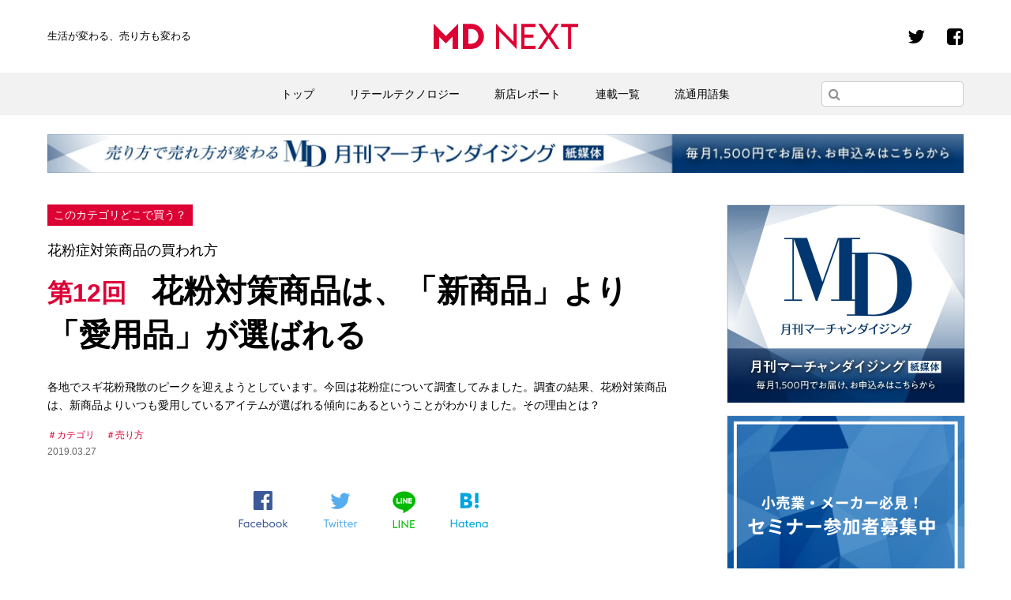

--- FILE ---
content_type: text/html; charset=UTF-8
request_url: https://md-next.jp/10514
body_size: 15406
content:
<html lang="ja">
<head prefix="og: http://ogp.me/ns# fb: http://ogp.me/ns/fb# article: http://ogp.me/ns/article#">
<!-- Google Tag Manager -->
<script>(function(w,d,s,l,i){w[l]=w[l]||[];w[l].push({'gtm.start':
new Date().getTime(),event:'gtm.js'});var f=d.getElementsByTagName(s)[0],
j=d.createElement(s),dl=l!='dataLayer'?'&l='+l:'';j.async=true;j.src=
'https://www.googletagmanager.com/gtm.js?id='+i+dl;f.parentNode.insertBefore(j,f);
})(window,document,'script','dataLayer','GTM-N7X5ZXP');</script>
<!-- End Google Tag Manager -->
<!-- Global site tag (gtag.js) - Google Analytics -->
<script async src="https://www.googletagmanager.com/gtag/js?id=UA-120267065-1"></script>
<script>
  window.dataLayer = window.dataLayer || [];
  function gtag(){dataLayer.push(arguments);}
  gtag('js', new Date());

  gtag('config', 'UA-120267065-1');
</script>
<!-- Google Adsense -->
<script async src="//pagead2.googlesyndication.com/pagead/js/adsbygoogle.js"></script>
<script>
  (adsbygoogle = window.adsbygoogle || []).push({
    google_ad_client: "ca-pub-7130204848223819",
    enable_page_level_ads: true
  });
</script>
  <meta charset="utf-8">
  <meta name="viewport" content="width=device-width, initial-scale=1">
  <meta property='og:locale' content='ja_JP'>
  <meta property='fb:app_id' content='487435791668606'>
  <meta property='og:site_name' content='MD NEXT'>
  <meta property="og:description" content="各地でスギ花粉飛散のピークを迎えようとしています。今回は花粉症について調査してみました。調査の結果、花粉対策商品は、新商品よりいつも愛用しているアイテムが選ばれる傾向にあるということがわかりました。そ">
  <meta property="og:url" content="https://md-next.jp/10514">
  <meta property="og:type" content="article">
  <meta property="article:publisher" content="https://www.facebook.com/mdnext/">
  <meta property="og:title" content="花粉対策商品は、「新商品」より「愛用品」が選ばれる">
<meta property="og:image" content="https://md-next.jp/wp/wp-content/uploads/2019/03/eye.png">
  <meta name="twitter:card" content="summary_large_image">
  <meta name="twitter:site" content="@mdnextjp">
  <meta name="twitter:description" content="各地でスギ花粉飛散のピークを迎えようとしています。今回は花粉症について調査してみました。調査の結果、花粉対策商品は、新商品よりいつも愛用しているアイテムが選ばれる傾向にあるということがわかりました。そ">
<link rel="stylesheet" href="https://md-next.jp/wp/wp-content/themes/md-next/common/css/style.min.css?date=20220309">
<link rel="icon" href="https://md-next.jp/wp/wp-content/themes/md-next/common/images/favicon.ico">
<script src="https://md-next.jp/wp/wp-content/themes/md-next/common/js/jquery.min.js"></script>
<script src="https://md-next.jp/wp/wp-content/themes/md-next/common/js/common.min.js?date=20220309"></script>
<link href="https://vjs.zencdn.net/7.8.2/video-js.css" rel="stylesheet" />
<script src="https://vjs.zencdn.net/ie8/1.1.2/videojs-ie8.min.js"></script>
<script>(function(html){html.className = html.className.replace(/\bno-js\b/,'js')})(document.documentElement);</script>
<title>花粉対策商品は、「新商品」より「愛用品」が選ばれる &#8211; MD NEXT</title>
<meta name='robots' content='max-image-preview:large' />
<link rel='dns-prefetch' href='//stats.wp.com' />
<link rel='dns-prefetch' href='//fonts.googleapis.com' />
<link rel="alternate" type="application/rss+xml" title="MD NEXT &raquo; フィード" href="https://md-next.jp/feed" />
<link rel="alternate" type="application/rss+xml" title="MD NEXT &raquo; コメントフィード" href="https://md-next.jp/comments/feed" />
<script type="text/javascript" id="wpp-js" src="https://md-next.jp/wp/wp-content/plugins/wordpress-popular-posts/assets/js/wpp.min.js?ver=7.3.6" data-sampling="0" data-sampling-rate="100" data-api-url="https://md-next.jp/wp-json/wordpress-popular-posts" data-post-id="10514" data-token="fc1df4c22e" data-lang="0" data-debug="0"></script>
<link rel="alternate" type="application/rss+xml" title="MD NEXT &raquo; 花粉対策商品は、「新商品」より「愛用品」が選ばれる のコメントのフィード" href="https://md-next.jp/10514/feed" />
<link rel="alternate" title="oEmbed (JSON)" type="application/json+oembed" href="https://md-next.jp/wp-json/oembed/1.0/embed?url=https%3A%2F%2Fmd-next.jp%2F10514" />
<link rel="alternate" title="oEmbed (XML)" type="text/xml+oembed" href="https://md-next.jp/wp-json/oembed/1.0/embed?url=https%3A%2F%2Fmd-next.jp%2F10514&#038;format=xml" />
<style id='wp-img-auto-sizes-contain-inline-css' type='text/css'>
img:is([sizes=auto i],[sizes^="auto," i]){contain-intrinsic-size:3000px 1500px}
/*# sourceURL=wp-img-auto-sizes-contain-inline-css */
</style>
<style id='wp-block-library-inline-css' type='text/css'>
:root{--wp-block-synced-color:#7a00df;--wp-block-synced-color--rgb:122,0,223;--wp-bound-block-color:var(--wp-block-synced-color);--wp-editor-canvas-background:#ddd;--wp-admin-theme-color:#007cba;--wp-admin-theme-color--rgb:0,124,186;--wp-admin-theme-color-darker-10:#006ba1;--wp-admin-theme-color-darker-10--rgb:0,107,160.5;--wp-admin-theme-color-darker-20:#005a87;--wp-admin-theme-color-darker-20--rgb:0,90,135;--wp-admin-border-width-focus:2px}@media (min-resolution:192dpi){:root{--wp-admin-border-width-focus:1.5px}}.wp-element-button{cursor:pointer}:root .has-very-light-gray-background-color{background-color:#eee}:root .has-very-dark-gray-background-color{background-color:#313131}:root .has-very-light-gray-color{color:#eee}:root .has-very-dark-gray-color{color:#313131}:root .has-vivid-green-cyan-to-vivid-cyan-blue-gradient-background{background:linear-gradient(135deg,#00d084,#0693e3)}:root .has-purple-crush-gradient-background{background:linear-gradient(135deg,#34e2e4,#4721fb 50%,#ab1dfe)}:root .has-hazy-dawn-gradient-background{background:linear-gradient(135deg,#faaca8,#dad0ec)}:root .has-subdued-olive-gradient-background{background:linear-gradient(135deg,#fafae1,#67a671)}:root .has-atomic-cream-gradient-background{background:linear-gradient(135deg,#fdd79a,#004a59)}:root .has-nightshade-gradient-background{background:linear-gradient(135deg,#330968,#31cdcf)}:root .has-midnight-gradient-background{background:linear-gradient(135deg,#020381,#2874fc)}:root{--wp--preset--font-size--normal:16px;--wp--preset--font-size--huge:42px}.has-regular-font-size{font-size:1em}.has-larger-font-size{font-size:2.625em}.has-normal-font-size{font-size:var(--wp--preset--font-size--normal)}.has-huge-font-size{font-size:var(--wp--preset--font-size--huge)}.has-text-align-center{text-align:center}.has-text-align-left{text-align:left}.has-text-align-right{text-align:right}.has-fit-text{white-space:nowrap!important}#end-resizable-editor-section{display:none}.aligncenter{clear:both}.items-justified-left{justify-content:flex-start}.items-justified-center{justify-content:center}.items-justified-right{justify-content:flex-end}.items-justified-space-between{justify-content:space-between}.screen-reader-text{border:0;clip-path:inset(50%);height:1px;margin:-1px;overflow:hidden;padding:0;position:absolute;width:1px;word-wrap:normal!important}.screen-reader-text:focus{background-color:#ddd;clip-path:none;color:#444;display:block;font-size:1em;height:auto;left:5px;line-height:normal;padding:15px 23px 14px;text-decoration:none;top:5px;width:auto;z-index:100000}html :where(.has-border-color){border-style:solid}html :where([style*=border-top-color]){border-top-style:solid}html :where([style*=border-right-color]){border-right-style:solid}html :where([style*=border-bottom-color]){border-bottom-style:solid}html :where([style*=border-left-color]){border-left-style:solid}html :where([style*=border-width]){border-style:solid}html :where([style*=border-top-width]){border-top-style:solid}html :where([style*=border-right-width]){border-right-style:solid}html :where([style*=border-bottom-width]){border-bottom-style:solid}html :where([style*=border-left-width]){border-left-style:solid}html :where(img[class*=wp-image-]){height:auto;max-width:100%}:where(figure){margin:0 0 1em}html :where(.is-position-sticky){--wp-admin--admin-bar--position-offset:var(--wp-admin--admin-bar--height,0px)}@media screen and (max-width:600px){html :where(.is-position-sticky){--wp-admin--admin-bar--position-offset:0px}}

/*# sourceURL=wp-block-library-inline-css */
</style><style id='global-styles-inline-css' type='text/css'>
:root{--wp--preset--aspect-ratio--square: 1;--wp--preset--aspect-ratio--4-3: 4/3;--wp--preset--aspect-ratio--3-4: 3/4;--wp--preset--aspect-ratio--3-2: 3/2;--wp--preset--aspect-ratio--2-3: 2/3;--wp--preset--aspect-ratio--16-9: 16/9;--wp--preset--aspect-ratio--9-16: 9/16;--wp--preset--color--black: #000000;--wp--preset--color--cyan-bluish-gray: #abb8c3;--wp--preset--color--white: #ffffff;--wp--preset--color--pale-pink: #f78da7;--wp--preset--color--vivid-red: #cf2e2e;--wp--preset--color--luminous-vivid-orange: #ff6900;--wp--preset--color--luminous-vivid-amber: #fcb900;--wp--preset--color--light-green-cyan: #7bdcb5;--wp--preset--color--vivid-green-cyan: #00d084;--wp--preset--color--pale-cyan-blue: #8ed1fc;--wp--preset--color--vivid-cyan-blue: #0693e3;--wp--preset--color--vivid-purple: #9b51e0;--wp--preset--gradient--vivid-cyan-blue-to-vivid-purple: linear-gradient(135deg,rgb(6,147,227) 0%,rgb(155,81,224) 100%);--wp--preset--gradient--light-green-cyan-to-vivid-green-cyan: linear-gradient(135deg,rgb(122,220,180) 0%,rgb(0,208,130) 100%);--wp--preset--gradient--luminous-vivid-amber-to-luminous-vivid-orange: linear-gradient(135deg,rgb(252,185,0) 0%,rgb(255,105,0) 100%);--wp--preset--gradient--luminous-vivid-orange-to-vivid-red: linear-gradient(135deg,rgb(255,105,0) 0%,rgb(207,46,46) 100%);--wp--preset--gradient--very-light-gray-to-cyan-bluish-gray: linear-gradient(135deg,rgb(238,238,238) 0%,rgb(169,184,195) 100%);--wp--preset--gradient--cool-to-warm-spectrum: linear-gradient(135deg,rgb(74,234,220) 0%,rgb(151,120,209) 20%,rgb(207,42,186) 40%,rgb(238,44,130) 60%,rgb(251,105,98) 80%,rgb(254,248,76) 100%);--wp--preset--gradient--blush-light-purple: linear-gradient(135deg,rgb(255,206,236) 0%,rgb(152,150,240) 100%);--wp--preset--gradient--blush-bordeaux: linear-gradient(135deg,rgb(254,205,165) 0%,rgb(254,45,45) 50%,rgb(107,0,62) 100%);--wp--preset--gradient--luminous-dusk: linear-gradient(135deg,rgb(255,203,112) 0%,rgb(199,81,192) 50%,rgb(65,88,208) 100%);--wp--preset--gradient--pale-ocean: linear-gradient(135deg,rgb(255,245,203) 0%,rgb(182,227,212) 50%,rgb(51,167,181) 100%);--wp--preset--gradient--electric-grass: linear-gradient(135deg,rgb(202,248,128) 0%,rgb(113,206,126) 100%);--wp--preset--gradient--midnight: linear-gradient(135deg,rgb(2,3,129) 0%,rgb(40,116,252) 100%);--wp--preset--font-size--small: 13px;--wp--preset--font-size--medium: 20px;--wp--preset--font-size--large: 36px;--wp--preset--font-size--x-large: 42px;--wp--preset--spacing--20: 0.44rem;--wp--preset--spacing--30: 0.67rem;--wp--preset--spacing--40: 1rem;--wp--preset--spacing--50: 1.5rem;--wp--preset--spacing--60: 2.25rem;--wp--preset--spacing--70: 3.38rem;--wp--preset--spacing--80: 5.06rem;--wp--preset--shadow--natural: 6px 6px 9px rgba(0, 0, 0, 0.2);--wp--preset--shadow--deep: 12px 12px 50px rgba(0, 0, 0, 0.4);--wp--preset--shadow--sharp: 6px 6px 0px rgba(0, 0, 0, 0.2);--wp--preset--shadow--outlined: 6px 6px 0px -3px rgb(255, 255, 255), 6px 6px rgb(0, 0, 0);--wp--preset--shadow--crisp: 6px 6px 0px rgb(0, 0, 0);}:where(.is-layout-flex){gap: 0.5em;}:where(.is-layout-grid){gap: 0.5em;}body .is-layout-flex{display: flex;}.is-layout-flex{flex-wrap: wrap;align-items: center;}.is-layout-flex > :is(*, div){margin: 0;}body .is-layout-grid{display: grid;}.is-layout-grid > :is(*, div){margin: 0;}:where(.wp-block-columns.is-layout-flex){gap: 2em;}:where(.wp-block-columns.is-layout-grid){gap: 2em;}:where(.wp-block-post-template.is-layout-flex){gap: 1.25em;}:where(.wp-block-post-template.is-layout-grid){gap: 1.25em;}.has-black-color{color: var(--wp--preset--color--black) !important;}.has-cyan-bluish-gray-color{color: var(--wp--preset--color--cyan-bluish-gray) !important;}.has-white-color{color: var(--wp--preset--color--white) !important;}.has-pale-pink-color{color: var(--wp--preset--color--pale-pink) !important;}.has-vivid-red-color{color: var(--wp--preset--color--vivid-red) !important;}.has-luminous-vivid-orange-color{color: var(--wp--preset--color--luminous-vivid-orange) !important;}.has-luminous-vivid-amber-color{color: var(--wp--preset--color--luminous-vivid-amber) !important;}.has-light-green-cyan-color{color: var(--wp--preset--color--light-green-cyan) !important;}.has-vivid-green-cyan-color{color: var(--wp--preset--color--vivid-green-cyan) !important;}.has-pale-cyan-blue-color{color: var(--wp--preset--color--pale-cyan-blue) !important;}.has-vivid-cyan-blue-color{color: var(--wp--preset--color--vivid-cyan-blue) !important;}.has-vivid-purple-color{color: var(--wp--preset--color--vivid-purple) !important;}.has-black-background-color{background-color: var(--wp--preset--color--black) !important;}.has-cyan-bluish-gray-background-color{background-color: var(--wp--preset--color--cyan-bluish-gray) !important;}.has-white-background-color{background-color: var(--wp--preset--color--white) !important;}.has-pale-pink-background-color{background-color: var(--wp--preset--color--pale-pink) !important;}.has-vivid-red-background-color{background-color: var(--wp--preset--color--vivid-red) !important;}.has-luminous-vivid-orange-background-color{background-color: var(--wp--preset--color--luminous-vivid-orange) !important;}.has-luminous-vivid-amber-background-color{background-color: var(--wp--preset--color--luminous-vivid-amber) !important;}.has-light-green-cyan-background-color{background-color: var(--wp--preset--color--light-green-cyan) !important;}.has-vivid-green-cyan-background-color{background-color: var(--wp--preset--color--vivid-green-cyan) !important;}.has-pale-cyan-blue-background-color{background-color: var(--wp--preset--color--pale-cyan-blue) !important;}.has-vivid-cyan-blue-background-color{background-color: var(--wp--preset--color--vivid-cyan-blue) !important;}.has-vivid-purple-background-color{background-color: var(--wp--preset--color--vivid-purple) !important;}.has-black-border-color{border-color: var(--wp--preset--color--black) !important;}.has-cyan-bluish-gray-border-color{border-color: var(--wp--preset--color--cyan-bluish-gray) !important;}.has-white-border-color{border-color: var(--wp--preset--color--white) !important;}.has-pale-pink-border-color{border-color: var(--wp--preset--color--pale-pink) !important;}.has-vivid-red-border-color{border-color: var(--wp--preset--color--vivid-red) !important;}.has-luminous-vivid-orange-border-color{border-color: var(--wp--preset--color--luminous-vivid-orange) !important;}.has-luminous-vivid-amber-border-color{border-color: var(--wp--preset--color--luminous-vivid-amber) !important;}.has-light-green-cyan-border-color{border-color: var(--wp--preset--color--light-green-cyan) !important;}.has-vivid-green-cyan-border-color{border-color: var(--wp--preset--color--vivid-green-cyan) !important;}.has-pale-cyan-blue-border-color{border-color: var(--wp--preset--color--pale-cyan-blue) !important;}.has-vivid-cyan-blue-border-color{border-color: var(--wp--preset--color--vivid-cyan-blue) !important;}.has-vivid-purple-border-color{border-color: var(--wp--preset--color--vivid-purple) !important;}.has-vivid-cyan-blue-to-vivid-purple-gradient-background{background: var(--wp--preset--gradient--vivid-cyan-blue-to-vivid-purple) !important;}.has-light-green-cyan-to-vivid-green-cyan-gradient-background{background: var(--wp--preset--gradient--light-green-cyan-to-vivid-green-cyan) !important;}.has-luminous-vivid-amber-to-luminous-vivid-orange-gradient-background{background: var(--wp--preset--gradient--luminous-vivid-amber-to-luminous-vivid-orange) !important;}.has-luminous-vivid-orange-to-vivid-red-gradient-background{background: var(--wp--preset--gradient--luminous-vivid-orange-to-vivid-red) !important;}.has-very-light-gray-to-cyan-bluish-gray-gradient-background{background: var(--wp--preset--gradient--very-light-gray-to-cyan-bluish-gray) !important;}.has-cool-to-warm-spectrum-gradient-background{background: var(--wp--preset--gradient--cool-to-warm-spectrum) !important;}.has-blush-light-purple-gradient-background{background: var(--wp--preset--gradient--blush-light-purple) !important;}.has-blush-bordeaux-gradient-background{background: var(--wp--preset--gradient--blush-bordeaux) !important;}.has-luminous-dusk-gradient-background{background: var(--wp--preset--gradient--luminous-dusk) !important;}.has-pale-ocean-gradient-background{background: var(--wp--preset--gradient--pale-ocean) !important;}.has-electric-grass-gradient-background{background: var(--wp--preset--gradient--electric-grass) !important;}.has-midnight-gradient-background{background: var(--wp--preset--gradient--midnight) !important;}.has-small-font-size{font-size: var(--wp--preset--font-size--small) !important;}.has-medium-font-size{font-size: var(--wp--preset--font-size--medium) !important;}.has-large-font-size{font-size: var(--wp--preset--font-size--large) !important;}.has-x-large-font-size{font-size: var(--wp--preset--font-size--x-large) !important;}
/*# sourceURL=global-styles-inline-css */
</style>

<style id='classic-theme-styles-inline-css' type='text/css'>
/*! This file is auto-generated */
.wp-block-button__link{color:#fff;background-color:#32373c;border-radius:9999px;box-shadow:none;text-decoration:none;padding:calc(.667em + 2px) calc(1.333em + 2px);font-size:1.125em}.wp-block-file__button{background:#32373c;color:#fff;text-decoration:none}
/*# sourceURL=/wp-includes/css/classic-themes.min.css */
</style>
<link rel='stylesheet' id='wordpress-popular-posts-css-css' href='https://md-next.jp/wp/wp-content/plugins/wordpress-popular-posts/assets/css/wpp.css?ver=7.3.6' type='text/css' media='all' />
<link rel='stylesheet' id='twentysixteen-fonts-css' href='https://fonts.googleapis.com/css?family=Merriweather%3A400%2C700%2C900%2C400italic%2C700italic%2C900italic%7CMontserrat%3A400%2C700%7CInconsolata%3A400&#038;subset=latin%2Clatin-ext' type='text/css' media='all' />
<link rel='stylesheet' id='genericons-css' href='https://md-next.jp/wp/wp-content/plugins/jetpack/_inc/genericons/genericons/genericons.css?ver=3.1' type='text/css' media='all' />
<link rel='stylesheet' id='twentysixteen-style-css' href='https://md-next.jp/wp/wp-content/themes/md-next/style.css?ver=6.9' type='text/css' media='all' />
<link rel="https://api.w.org/" href="https://md-next.jp/wp-json/" /><link rel="alternate" title="JSON" type="application/json" href="https://md-next.jp/wp-json/wp/v2/posts/10514" /><link rel="canonical" href="https://md-next.jp/10514" />
<link rel='shortlink' href='https://md-next.jp/?p=10514' />
	<style>img#wpstats{display:none}</style>
		            <style id="wpp-loading-animation-styles">@-webkit-keyframes bgslide{from{background-position-x:0}to{background-position-x:-200%}}@keyframes bgslide{from{background-position-x:0}to{background-position-x:-200%}}.wpp-widget-block-placeholder,.wpp-shortcode-placeholder{margin:0 auto;width:60px;height:3px;background:#dd3737;background:linear-gradient(90deg,#dd3737 0%,#571313 10%,#dd3737 100%);background-size:200% auto;border-radius:3px;-webkit-animation:bgslide 1s infinite linear;animation:bgslide 1s infinite linear}</style>
            
<!-- Jetpack Open Graph Tags -->
<meta property="og:type" content="article" />
<meta property="og:title" content="花粉対策商品は、「新商品」より「愛用品」が選ばれる" />
<meta property="og:url" content="https://md-next.jp/10514" />
<meta property="og:description" content="各地でスギ花粉飛散のピークを迎えようとしています。今回は花粉症について調査してみました。調査の結果、花粉対策商&hellip;" />
<meta property="article:published_time" content="2019-03-26T23:00:15+00:00" />
<meta property="article:modified_time" content="2019-03-14T04:19:34+00:00" />
<meta property="og:site_name" content="MD NEXT" />
<meta property="og:image" content="https://md-next.jp/wp/wp-content/uploads/2019/03/eye.png" />
<meta property="og:image:width" content="1024" />
<meta property="og:image:height" content="536" />
<meta property="og:image:alt" content="" />
<meta property="og:locale" content="ja_JP" />
<meta name="twitter:text:title" content="花粉対策商品は、「新商品」より「愛用品」が選ばれる" />
<meta name="twitter:image" content="https://md-next.jp/wp/wp-content/uploads/2019/03/eye.png?w=640" />
<meta name="twitter:card" content="summary_large_image" />

<!-- End Jetpack Open Graph Tags -->
</head>
<body class="wp-singular post-template-default single single-post postid-10514 single-format-standard wp-theme-md-next group-blog no-sidebar">
<!-- Google Tag Manager (noscript) -->
<noscript><iframe src="https://www.googletagmanager.com/ns.html?id=GTM-N7X5ZXP"
height="0" width="0" style="display:none;visibility:hidden"></iframe></noscript>
<!-- End Google Tag Manager (noscript) -->
	<div class="l-wrapper">
		<!-- l-header-->
		<header class="l-header" id="js-header">
			<div class="inner">
				<h1 class="l-header_logo"><a href="https://md-next.jp/"><img class="l-header_logo_image" src="https://md-next.jp/wp/wp-content/themes/md-next		/common/images/logo.svg" alt="MD NEXT"></a></h1>
				<h2 class="l-header_catch">生活が変わる、<br class="u-dn-lg" />売り方も変わる</h2>
				<p class="l-header_menu"><a class="l-header_menuLink js-menu" href="#js-header"><span class="l-header_inner"><span class="l-header_line">─</span><span class="l-header_line">─</span><span class="l-header_line">─</span></span></a></p>
			</div>
			<nav class="l-header_nav">
				<div class="inner"><img class="l-header_nav_img u-dn-lg" src="https://md-next.jp/wp/wp-content/themes/md-next		/common/images/logo.svg" alt="MD NEXT">
          <ul id="menu-nav" class="c-list"><li id="menu-item-3660" class="c-list_item menu-item menu-item-type-custom menu-item-object-custom menu-item-home menu-item-3660"><a href="https://md-next.jp">トップ</a></li>
<li id="menu-item-4785" class="c-list_item menu-item menu-item-type-taxonomy menu-item-object-post_tag menu-item-4785"><a href="https://md-next.jp/tag/retail-technology">リテールテクノロジー</a></li>
<li id="menu-item-3663" class="c-list_item menu-item menu-item-type-custom menu-item-object-custom menu-item-3663"><a href="/new-store">新店レポート</a></li>
<li id="menu-item-3661" class="c-list_item menu-item menu-item-type-custom menu-item-object-custom menu-item-3661"><a href="https://md-next.jp/series">連載一覧</a></li>
<li id="menu-item-3664" class="c-list_item menu-item menu-item-type-custom menu-item-object-custom menu-item-3664"><a href="https://md-next.jp/yougo">流通用語集</a></li>
</ul>					<form class="c-form" method="get" action="/">
<input class="c-form_search" name="s" type="search" placeholder="">
<input type="hidden" name="post_type" value="post">
<button class="c-form_button" type="submit"><i class="fa fa-search" aria-hidden="true"></i></button>
</form>
					<ul class="p-sns">
						<li class="p-sns_item"><a class="p-sns_link" href="https://twitter.com/mdnextjp"><i class="fa fa-twitter"></i></a></li>
						<li class="p-sns_item"><a class="p-sns_link" href="https://www.facebook.com/mdnext/"><i class="fa fa-facebook-square"></i></a></li>
					</ul>
				</div>
        <div class="p-subNav-outer-header">
        <ul id="menu-footer_nav" class="p-subNav"><li id="menu-item-4464" class="menu-item menu-item-type-post_type menu-item-object-page menu-item-4464"><a href="https://md-next.jp/about">MD NEXTについて</a></li>
<li id="menu-item-4793" class="menu-item menu-item-type-custom menu-item-object-custom menu-item-4793"><a href="https://md-next.jp/staff">STAFF</a></li>
<li id="menu-item-4897" class="menu-item menu-item-type-custom menu-item-object-custom menu-item-4897"><a href="http://gekkan-md.com/company/">運営会社</a></li>
<li id="menu-item-4474" class="menu-item menu-item-type-post_type menu-item-object-page menu-item-4474"><a href="https://md-next.jp/privacy">プライバシーポリシー</a></li>
<li id="menu-item-4710" class="menu-item menu-item-type-post_type menu-item-object-page menu-item-4710"><a href="https://md-next.jp/law">特定商取引法に基づく表記</a></li>
<li id="menu-item-4477" class="menu-item menu-item-type-custom menu-item-object-custom menu-item-4477"><a href="https://md-next.jp/info">お知らせ</a></li>
<li id="menu-item-4473" class="menu-item menu-item-type-post_type menu-item-object-page menu-item-4473"><a href="https://md-next.jp/ad">広告掲載</a></li>
<li id="menu-item-4476" class="menu-item menu-item-type-post_type menu-item-object-page menu-item-4476"><a href="https://md-next.jp/contact">お問合わせ</a></li>
</ul>      </div>
			</nav>
			<!-- /l-header-->
		</header>

<!-- l-container-->
<div class="l-container-col_2">

	<div class="top-banner">
		<a href="https://gekkan-md.com/" target="_blank">
			<img class="u-dn-md" src="https://md-next.jp/wp/wp-content/themes/md-next/common/images/banner_top_sp.jpg" alt="月刊マーチャンダイジング">
			<img class="u-db-md" src="https://md-next.jp/wp/wp-content/themes/md-next/common/images/banner_top_pc.jpg" alt="月刊マーチャンダイジング">
		</a>
	</div>

	<!-- l-contents-->
	<div class="l-contents-variable" id="primary">
		<article class="l-contents-section">
			<header class="entry-header"><span><a href="https://md-next.jp/series/pobsbf" rel="category tag">このカテゴリどこで買う？</a></span>
								<p class="c-title-sub">花粉症対策商品の買われ方</p>
							<h1><em>第12回</em>花粉対策商品は、「新商品」より「愛用品」が選ばれる</h1>
								<p><p>各地でスギ花粉飛散のピークを迎えようとしています。今回は花粉症について調査してみました。調査の結果、花粉対策商品は、新商品よりいつも愛用しているアイテムが選ばれる傾向にあるということがわかりました。その理由とは？</p>
</p>
								<div class="meta">
					<ul><li><a href="https://md-next.jp/tag/%e3%82%ab%e3%83%86%e3%82%b4%e3%83%aa" rel="tag">カテゴリ</a></li><li><a href="https://md-next.jp/tag/%e5%a3%b2%e3%82%8a%e6%96%b9" rel="tag">売り方</a></li></ul>					<time date-time="2019.03.27">2019.03.27</time>
									</div>
								      <ul class="p-sns-article">
        <li class="p-sns-article_item"><a class="p-sns-article_link" href="http://www.facebook.com/sharer.php?src=bm&u=https%3A%2F%2Fmd-next.jp%2F10514&t=%E8%8A%B1%E7%B2%89%E5%AF%BE%E7%AD%96%E5%95%86%E5%93%81%E3%81%AF%E3%80%81%E3%80%8C%E6%96%B0%E5%95%86%E5%93%81%E3%80%8D%E3%82%88%E3%82%8A%E3%80%8C%E6%84%9B%E7%94%A8%E5%93%81%E3%80%8D%E3%81%8C%E9%81%B8%E3%81%B0%E3%82%8C%E3%82%8B" title="Facebookでシェア" onclick="javascript:window.open(this.href, '_blank', 'menubar=no,toolbar=no,resizable=yes,scrollbars=yes,height=800,width=600');return false;"><img src="https://md-next.jp/wp/wp-content/themes/md-next/common/images/icon_fb.png" alt="Facebook"></a></li>

        <li class="p-sns-article_item"><a class="p-sns-article_link" href="http://twitter.com/share?text=%E8%8A%B1%E7%B2%89%E5%AF%BE%E7%AD%96%E5%95%86%E5%93%81%E3%81%AF%E3%80%81%E3%80%8C%E6%96%B0%E5%95%86%E5%93%81%E3%80%8D%E3%82%88%E3%82%8A%E3%80%8C%E6%84%9B%E7%94%A8%E5%93%81%E3%80%8D%E3%81%8C%E9%81%B8%E3%81%B0%E3%82%8C%E3%82%8B&url=https%3A%2F%2Fmd-next.jp%2F10514&via=mdnextjp" title="Twitterでシェア" onclick="javascript:window.open(this.href, '_blank', 'menubar=no,toolbar=no,resizable=yes,scrollbars=yes,height=400,width=600');return false;"><img src="https://md-next.jp/wp/wp-content/themes/md-next/common/images/icon_tw.png" alt="Twitter"></a></li>

        <li class="p-sns-article_item"><a class="p-sns-article_link" href="http://line.me/R/msg/text/?%E8%8A%B1%E7%B2%89%E5%AF%BE%E7%AD%96%E5%95%86%E5%93%81%E3%81%AF%E3%80%81%E3%80%8C%E6%96%B0%E5%95%86%E5%93%81%E3%80%8D%E3%82%88%E3%82%8A%E3%80%8C%E6%84%9B%E7%94%A8%E5%93%81%E3%80%8D%E3%81%8C%E9%81%B8%E3%81%B0%E3%82%8C%E3%82%8B%0Ahttps%3A%2F%2Fmd-next.jp%2F10514" target="_blank" title="LINEに送る"><img src="https://md-next.jp/wp/wp-content/themes/md-next/common/images/icon_line.png" alt="Line"></a></li>

        <li class="p-sns-article_item"><a class="p-sns-article_link" href="http://b.hatena.ne.jp/add?mode=confirm&url=https%3A%2F%2Fmd-next.jp%2F10514" onclick="javascript:window.open(this.href, '_blank', 'menubar=no,toolbar=no,resizable=yes,scrollbars=yes,height=400,width=510');return false;" title="はてなブックマークに登録"><img src="https://md-next.jp/wp/wp-content/themes/md-next/common/images/icon_hatena.png" alt="Hatena"></a></li>
      </ul>
				<img width="1024" height="536" src="https://md-next.jp/wp/wp-content/uploads/2019/03/eye.png" class="attachment-main-img size-main-img wp-post-image" alt="" decoding="async" fetchpriority="high" srcset="https://md-next.jp/wp/wp-content/uploads/2019/03/eye.png 1024w, https://md-next.jp/wp/wp-content/uploads/2019/03/eye-660x345.png 660w, https://md-next.jp/wp/wp-content/uploads/2019/03/eye-300x157.png 300w" sizes="(max-width: 709px) 85vw, (max-width: 909px) 67vw, (max-width: 1362px) 62vw, 840px" />			</header>
			<div class="entry-content">
				<h2>半数以上が20代までに発症</h2>
<p>最初に、自社調査で調査対象4,400名（20代～60代男女）に対して、「自身が花粉症であるか」を聞くと、「花粉症である」と回答した方は1,807名でした。（40代～50代が中心：平均年齢49歳）</p>
<p>「花粉症である」と回答した方を対象に、発症年齢や、対策について調査を進めます。</p>
<p><a href="https://md-next.jp/wp/wp-content/uploads/2019/03/01.png"><img decoding="async" class="alignnone size-full wp-image-10525" src="https://md-next.jp/wp/wp-content/uploads/2019/03/01.png" alt="" width="885" height="429" srcset="https://md-next.jp/wp/wp-content/uploads/2019/03/01.png 885w, https://md-next.jp/wp/wp-content/uploads/2019/03/01-660x320.png 660w" sizes="(max-width: 709px) 85vw, (max-width: 909px) 67vw, (max-width: 1362px) 62vw, 840px" /></a></p>
<p>まず、花粉症の発症年齢を聞くと、「20代」が29.9％でもっとも多く、「10代」が22.0％、「30代」が22.2％と続き、半数以上の方が20代までに花粉症を発症していることがわかります。</p>
<h2>対策の中心は「マスク＋他アイテムの併用」</h2>
<p>次に、花粉症対策について調査をします。</p>
<p><a href="https://md-next.jp/wp/wp-content/uploads/2019/03/02.png"><img decoding="async" class="alignnone size-full wp-image-10526" src="https://md-next.jp/wp/wp-content/uploads/2019/03/02.png" alt="" width="885" height="508" srcset="https://md-next.jp/wp/wp-content/uploads/2019/03/02.png 885w, https://md-next.jp/wp/wp-content/uploads/2019/03/02-660x379.png 660w" sizes="(max-width: 709px) 85vw, (max-width: 909px) 67vw, (max-width: 1362px) 62vw, 840px" /></a></p>
<p>花粉症対策については、「マスクをする」が60.5％でもっとも多く、「医者に処方された内服薬を飲む」41.7％、「手洗い・うがいをこまめにする」41.1％よりも大きく上回ります。コメントをみると、「花粉を寄せ付けないスプレーを顔やマスクにたっぷり噴射している」、「隙間の少ない、使い捨てマスクとサングラスを着用している」など、マスクと他のアイテムと併用している方が多いことがわかります。</p>
<p>また、花粉症に効果的な内服薬や外用薬について着目すると、手軽な市販品よりも、医者に処方されたものを利用する方が多いことがわかります。その裏付けとして（図表３）、「花粉症で医療機関を受診したことがある」と回答した方は、７割近くに上ることがわかります。</p>
<p><a href="https://md-next.jp/wp/wp-content/uploads/2019/03/03.png"><img loading="lazy" decoding="async" class="alignnone size-full wp-image-10529" src="https://md-next.jp/wp/wp-content/uploads/2019/03/03.png" alt="" width="720" height="499" srcset="https://md-next.jp/wp/wp-content/uploads/2019/03/03.png 720w, https://md-next.jp/wp/wp-content/uploads/2019/03/03-660x457.png 660w" sizes="auto, (max-width: 709px) 85vw, (max-width: 909px) 67vw, (max-width: 984px) 61vw, (max-width: 1362px) 45vw, 600px" /></a></p>
<h2>マスクの人気ナンバーワンはユニ・チャームの「超快適マスク」</h2>
<p>次に、当社独自に収集するレシートデータから、花粉症の対策関連商品の「使い捨てマスク」と、「鼻炎薬（外用薬含）」に注目して、POB会員のレシートからトレンドを分析します。（調査期間2018年1月～12月）</p>
<p>POB会員の「使い捨てマスク購入レシート（約2,000枚）」による売れ筋は、１位ユニ・チャーム「超快適マスク（14.7％）」、２位玉川商材「フィッティ®シルキータッチモア（4.5％）」、３位奥田薬品「息がしやすいマスク ふつう（4.4％）」となります。</p>
<p><a href="https://md-next.jp/wp/wp-content/uploads/2019/03/04.png"><img loading="lazy" decoding="async" class="alignnone size-full wp-image-10527" src="https://md-next.jp/wp/wp-content/uploads/2019/03/04.png" alt="" width="885" height="595" srcset="https://md-next.jp/wp/wp-content/uploads/2019/03/04.png 885w, https://md-next.jp/wp/wp-content/uploads/2019/03/04-660x444.png 660w" sizes="auto, (max-width: 709px) 85vw, (max-width: 909px) 67vw, (max-width: 1362px) 62vw, 840px" /></a></p>
<p>１位のユニ・チャーム「超快適マスク」をセレクトし、購買理由を分析すると、「長時間使用しても耳が痛くならず、肌触りがよい（40代女性）」や、「プリーツタイプで顔にフィットするのに、息苦しくない（40代男性）」などの、使用感の良さで選ばれています。また、「子ども用に購入。大きさもちょうどよくフィットして使いやすい（50代女性）」など、大人から子どもまで、選べるサイズ展開もポイントとなります。他にも、「小顔に見えるとパッケージに書いてあり、マスクを付けるなら小顔に見えた方が良いから（30代女性）」や、「女性用のピンク色のマスクが目に入ったので購入（40代）」など、ビジュアル面に力を入れた点が評価されており、多様化する女性のニーズを取り込む商品企画は重要視されていると言えます。</p>
<p>また、全体の傾向をみると、PBのように価格重視の商品だけではなく、高付加価値の商品もランクインしていることから、使用感や機能性、目的にあった様々な商品がしのぎを削っていることがわかります。</p>
<h2>鼻炎薬OTCは「アレグラFX」が人気トップ</h2>
<p>次に、「鼻炎薬（外用薬含）」のPOB会員のレシートからトレンドを分析します。<br />
POB会員の「鼻炎薬（約1,100枚））による売れ筋は、１位久光製薬「アレグラFX（14.7％）」、２位佐藤製薬「ナザールスプレー（10.5％）」、３位エスエス製薬「アレジオン20（9.2％）」、４位大正製薬「パブロン鼻炎カプセルSa（8.2％）」、５位佐藤製薬「ストナリニS（8.0％）」となり、１位～５位までの商品で全体の購入レシートシェアの５割を占めています。</p>
<p><a href="https://md-next.jp/wp/wp-content/uploads/2019/03/05.png"><img loading="lazy" decoding="async" class="alignnone size-full wp-image-10528" src="https://md-next.jp/wp/wp-content/uploads/2019/03/05.png" alt="" width="885" height="595" srcset="https://md-next.jp/wp/wp-content/uploads/2019/03/05.png 885w, https://md-next.jp/wp/wp-content/uploads/2019/03/05-660x444.png 660w" sizes="auto, (max-width: 709px) 85vw, (max-width: 909px) 67vw, (max-width: 1362px) 62vw, 840px" /></a></p>
<p>購入者のコメントをみると、「アレグラFX」や「アレジオン20」については、「医療用と同じ成分で飲んですぐ効き目がわかり、もう数年飲み続けている（30代男性）」など、確かな効き目が多くの方の支持を集め、「ストナリニS」については、「つらい花粉症でも実際に１日１回で確実な効き目がある（40代男性）」など、手軽さと持続性で選ばれていました。</p>
<p>花粉症対策の市販薬や、今までの対策にプラスαで簡単に対策できるグッズなど、毎年各社から様々な新商品が発売されていますが、花粉症対策グッズ（医薬品も含む）の新商品の購入経験を調査すると８割近くの方が「購入経験がない」と回答しています。（図表４）</p>
<p><a href="https://md-next.jp/wp/wp-content/uploads/2019/03/06.png"><img loading="lazy" decoding="async" class="alignnone size-full wp-image-10530" src="https://md-next.jp/wp/wp-content/uploads/2019/03/06.png" alt="" width="885" height="583" srcset="https://md-next.jp/wp/wp-content/uploads/2019/03/06.png 885w, https://md-next.jp/wp/wp-content/uploads/2019/03/06-660x435.png 660w" sizes="auto, (max-width: 709px) 85vw, (max-width: 909px) 67vw, (max-width: 1362px) 62vw, 840px" /></a></p>
<p>今回の調査では、新商品よりいつも愛用しているアイテムが選ばれる傾向が高いことがわかります。</p>
<p>今までの調査結果からその理由を分析すると、ここ数年で「使い捨てマスク（参考①図）」は、様々な高付加価値の商品や、また「鼻炎薬（参考②図）」では、ここ数年で高品質（医療用と同じ成分・１日１回の持続性）の商品が増え、自分の症状や体質にあうアイテムや薬が増えていることが理由として考えられるのではないでしょうか。</p>
<div style="border: 1px solid #000; padding: 10px;">※図表１～4：ソフトブレーン・フィールド株式会社「マルチプルID-POS購買理由データPoint of BuyⓇ」20代～60代のアンケートモニター4,400名を対象にした、花粉症に関するアンケート結果より。（WEB調査、調査期間：2019年2月1日～2月4日）</div>
			</div>
						<div class="p-profile">
				<p class="p-profile_title">著者プロフィール</p>
				<div class="p-profile_box">
										<div class="p-profile_thumb"><img src="https://md-next.jp/wp/wp-content/uploads/2018/05/s512_f_object_116_0bg.jpg" alt="石井麻美" /></div>
										<div class="p-profile_text"><strong>石井麻美<em></em></strong>
						<p>mitoriz（旧ソフトブレーン・フィールド）所属。広告代理店の企画営業や、制作会社でのメディアプロデューサーなど10年以上インターネットメディアに関する職に従事。2017年にソフトブレーン・フィールド株式会社に入社。入社後は経営企画部に所属し、POB会員メディアの企画運営および、POBデータを利用した調査リリース、および業界紙への記事執筆を行う。</p>
					</div>
				</div>
			</div>
						<aside class="p-sns-article-bottom">
	<h1 class="c-title-sub">最新情報を配信中！</h1>
	<ul>
		<li class="p-sns-article-bottom_item"><a class="p-sns-article-bottom_link" href="https://line.me/R/ti/p/@gpy5205d" target="_blank"><img src="https://md-next.jp/wp/wp-content/themes/md-next/common/images/icon_line_02.png" alt="Line">
				<p>Follow us on</p><strong>LINE@</strong></a></li>
		<li class="p-sns-article-bottom_item"><a class="p-sns-article-bottom_link" href="https://twitter.com/mdnextjp" target="_blank"><img src="https://md-next.jp/wp/wp-content/themes/md-next/common/images/icon_tw_02.png" alt="Twitter">
				<p>Follow us on</p><strong>Twitter</strong></a></li>
		<li class="p-sns-article-bottom_item"><a class="p-sns-article-bottom_link" href="https://www.facebook.com/mdnext/" target="_blank"><img src="https://md-next.jp/wp/wp-content/themes/md-next/common/images/icon_fb_02.png" alt="Facebook" >
				<p>Follow us on</p><strong>Facebook</strong></a></li>
		<li class="p-sns-article-bottom_item"><a class="p-sns-article-bottom_link" href="https://md-next.jp/mailmag"><img src="https://md-next.jp/wp/wp-content/themes/md-next/common/images/icon_mail.png" alt="mail magazine">
				<p>Registration</p><strong>Mail Magazine</strong></a></li>
	</ul>
</aside>
<nav class="navigation post-navigation" role="navigation">
<h2 class="screen-reader-text">投稿ナビゲーション</h2>
<div class="nav-links">
	<div class="nav-previous">
			<a href="https://md-next.jp/10316">
		<span class="meta-nav" aria-hidden="true">前の記事</span>
		<div class="box"><img width="300" height="157" src="https://md-next.jp/wp/wp-content/uploads/2019/02/01-1-300x157.png" class="attachment-main-img-mid size-main-img-mid wp-post-image" alt="" decoding="async" loading="lazy" /><span class="post-title"><em>第11回</em>非常用品のみならず、普段使いのグッズ・食品も備蓄される傾向に</span>
		</div>
		</a>
		</div>
	<div class="nav-next">
			<a href="https://md-next.jp/10727" rel="next">
		<span class="meta-nav" aria-hidden="true">次の記事</span>
		<div class="box"><img width="300" height="157" src="https://md-next.jp/wp/wp-content/uploads/2019/03/sun-300x157.png" class="attachment-main-img-mid size-main-img-mid wp-post-image" alt="" decoding="async" loading="lazy" srcset="https://md-next.jp/wp/wp-content/uploads/2019/03/sun-300x157.png 300w, https://md-next.jp/wp/wp-content/uploads/2019/03/sun-1024x536.png 1024w" sizes="auto, (max-width: 300px) 85vw, 300px" /><span class="post-title"><em>第13回</em>男性も3割近くが気にしている紫外線対策、購入の決め手は？</span>
		</div>
		</a>
		</div>
</div>
</nav>


					<aside class="l-contents-sub">
	<h1 class="c-title-sub">この連載の記事一覧</h1>
	<div class="p-articleListSub l-grid-smGutter-xs2-md3">
 					<article class="p-articleListSub_item l-column">
												<a href="https://md-next.jp/20461"><img width="300" height="157" src="https://md-next.jp/wp/wp-content/uploads/2022/05/MD-NEXTアイキャッチ-32-300x157.png" class="attachment-main-img-mid size-main-img-mid wp-post-image" alt="" decoding="async" loading="lazy" srcset="https://md-next.jp/wp/wp-content/uploads/2022/05/MD-NEXTアイキャッチ-32-300x157.png 300w, https://md-next.jp/wp/wp-content/uploads/2022/05/MD-NEXTアイキャッチ-32-660x345.png 660w, https://md-next.jp/wp/wp-content/uploads/2022/05/MD-NEXTアイキャッチ-32.png 1024w" sizes="auto, (max-width: 300px) 85vw, 300px" /><h2><em>第38回</em>SDGsブランディングでヒット！？脱プラ「キットカット」をレシートから分析</h2></a></article>
					<article class="p-articleListSub_item l-column">
												<a href="https://md-next.jp/20448"><img width="300" height="157" src="https://md-next.jp/wp/wp-content/uploads/2022/06/MD-NEXTアイキャッチ-25-300x157.jpg" class="attachment-main-img-mid size-main-img-mid wp-post-image" alt="" decoding="async" loading="lazy" srcset="https://md-next.jp/wp/wp-content/uploads/2022/06/MD-NEXTアイキャッチ-25-300x157.jpg 300w, https://md-next.jp/wp/wp-content/uploads/2022/06/MD-NEXTアイキャッチ-25-660x345.jpg 660w, https://md-next.jp/wp/wp-content/uploads/2022/06/MD-NEXTアイキャッチ-25.jpg 1024w" sizes="auto, (max-width: 300px) 85vw, 300px" /><h2><em>第36回</em>カルディ、評価されているポイントは「独自性」「楽しさ」</h2></a></article>
					<article class="p-articleListSub_item l-column">
												<a href="https://md-next.jp/20441"><img width="300" height="157" src="https://md-next.jp/wp/wp-content/uploads/2022/06/AdobeStock_137535671-300x157.jpg" class="attachment-main-img-mid size-main-img-mid wp-post-image" alt="" decoding="async" loading="lazy" /><h2><em>第37回</em>[コロナ禍の買物時間] スーパー・ドラッグストアは昼間、コンビニは夕方の買い物が増えた理由</h2></a></article>
					<article class="p-articleListSub_item l-column">
												<a href="https://md-next.jp/20060"><img width="300" height="157" src="https://md-next.jp/wp/wp-content/uploads/2022/03/2022-03-23_14h08_12-300x157.png" class="attachment-main-img-mid size-main-img-mid wp-post-image" alt="" decoding="async" loading="lazy" /><h2><em>第35回</em>【女性2,631人調査】フェムテック・フェムケアに43.7％が関心あり！</h2></a></article>
					<article class="p-articleListSub_item l-column">
												<a href="https://md-next.jp/19890"><img width="300" height="157" src="https://md-next.jp/wp/wp-content/uploads/2022/02/MD-NEXTアイキャッチ-13-300x157.png" class="attachment-main-img-mid size-main-img-mid wp-post-image" alt="" decoding="async" loading="lazy" srcset="https://md-next.jp/wp/wp-content/uploads/2022/02/MD-NEXTアイキャッチ-13-300x157.png 300w, https://md-next.jp/wp/wp-content/uploads/2022/02/MD-NEXTアイキャッチ-13-660x345.png 660w, https://md-next.jp/wp/wp-content/uploads/2022/02/MD-NEXTアイキャッチ-13.png 1024w" sizes="auto, (max-width: 300px) 85vw, 300px" /><h2><em>第34回</em>第6波に備えて買ったのは「インスタント食品と冷食」</h2></a></article>
					<article class="p-articleListSub_item l-column">
												<a href="https://md-next.jp/19532"><img width="300" height="157" src="https://md-next.jp/wp/wp-content/uploads/2022/01/MD-NEXTアイキャッチ-11-300x157.jpg" class="attachment-main-img-mid size-main-img-mid wp-post-image" alt="" decoding="async" loading="lazy" srcset="https://md-next.jp/wp/wp-content/uploads/2022/01/MD-NEXTアイキャッチ-11-300x157.jpg 300w, https://md-next.jp/wp/wp-content/uploads/2022/01/MD-NEXTアイキャッチ-11-660x345.jpg 660w, https://md-next.jp/wp/wp-content/uploads/2022/01/MD-NEXTアイキャッチ-11.jpg 1024w" sizes="auto, (max-width: 300px) 85vw, 300px" /><h2><em>第33回</em>乳酸菌飲料で免疫力強化はトレンド化、ウィズコロナの消費者ニーズ</h2></a></article>
</div>
</aside>


<!-- 関連記事を表示 -->
</article>
</div>
<!-- l-contents-->
<div class="l-contents-fixed" id="secondary">
	<div class="l-sidebar">
		<div class="sidebar_top_ad">
		<div class="widget_text c-banner"><div class="textwidget custom-html-widget"><a class="c-banner_link" href="https://gekkan-md.com/"><img class="c-banner_image" src="https://md-next.jp/wp/wp-content/uploads/2023/03/teiki_300_250x2.jpg" alt=""></a></div></div><div class="widget_text c-banner"><div class="textwidget custom-html-widget"><a class="c-banner_link" href="https://md-next.jp/tag/%e3%82%bb%e3%83%9f%e3%83%8a%e3%83%bc"><img class="c-banner_image" src="https://md-next.jp/wp/wp-content/uploads/2022/07/seminar_300x250_220727.png" alt=""></a></div></div>		</div>
		<div class="c-banner"><a href="https://gekkan-md.com/" target="_blank"><img width="600" height="200" src="https://md-next.jp/wp/wp-content/uploads/2023/03/banner_01-300_100x2.jpg" class="image wp-image-21672  attachment-full size-full" alt="" style="max-width: 100%; height: auto;" decoding="async" loading="lazy" /></a></div><div class="c-banner"><a href="https://line.me/R/ti/p/@gpy5205d" target="_blank"><img width="300" height="100" src="https://md-next.jp/wp/wp-content/uploads/2018/05/banner_line.jpg" class="image wp-image-4906  attachment-full size-full" alt="" style="max-width: 100%; height: auto;" decoding="async" loading="lazy" /></a></div><div class="c-banner"><a href="https://md-next.jp/mailmag"><img width="300" height="100" src="https://md-next.jp/wp/wp-content/uploads/2018/06/bn_mailmag.jpg" class="image wp-image-6031  attachment-full size-full" alt="" style="max-width: 100%; height: auto;" decoding="async" loading="lazy" /></a></div><div class="c-banner"><a href="http://shop.gekkan-md.com/shopdetail/000000000038/" target="_blank"><img width="301" height="100" src="https://md-next.jp/wp/wp-content/uploads/2018/05/banner_yougoshu.jpg" class="image wp-image-4905  attachment-full size-full" alt="" style="max-width: 100%; height: auto;" decoding="async" loading="lazy" srcset="https://md-next.jp/wp/wp-content/uploads/2018/05/banner_yougoshu.jpg 301w, https://md-next.jp/wp/wp-content/uploads/2018/05/banner_yougoshu-300x100.jpg 300w" sizes="auto, (max-width: 301px) 85vw, 301px" /></a></div>		<ul class="p-sns u-dn-md">
			<li class="p-sns_item"><a class="p-sns_link" href="https://twitter.com/mdnextjp"><i class="fa fa-twitter"></i></a></li>
			<li class="p-sns_item"><a class="p-sns_link" href="https://www.facebook.com/mdnext/"><i class="fa fa-facebook-square"></i></a></li>
		</ul>
		<aside class="tag">
		<h1><img src="https://md-next.jp/wp/wp-content/themes/md-next/common/images/title_keywords.svg" alt="KEYWORDS"></h1>
			<ul class="p-tag-sidebar">
							<li class="p-tag-sidebar_item"><a class="p-tag-sidebar_link" href="https://md-next.jp/tag/%e4%bb%8a%e9%80%b1%e3%81%ae%e8%a6%96%e7%82%b9">今週の視点</a></li>
						<li class="p-tag-sidebar_item"><a class="p-tag-sidebar_link" href="https://md-next.jp/tag/retail-technology">リテールテクノロジー</a></li>
						<li class="p-tag-sidebar_item"><a class="p-tag-sidebar_link" href="https://md-next.jp/tag/newselling">新しい売り方</a></li>
						<li class="p-tag-sidebar_item"><a class="p-tag-sidebar_link" href="https://md-next.jp/tag/%e3%82%bb%e3%83%9f%e3%83%8a%e3%83%bc">セミナー</a></li>
						<li class="p-tag-sidebar_item"><a class="p-tag-sidebar_link" href="https://md-next.jp/tag/%e3%83%95%e3%83%bc%e3%83%89%e3%83%93%e3%82%b8%e3%83%8d%e3%82%b9">フードビジネス</a></li>
						<li class="p-tag-sidebar_item"><a class="p-tag-sidebar_link" href="https://md-next.jp/tag/%e3%83%89%e3%83%a9%e3%83%83%e3%82%b0%e3%82%b9%e3%83%88%e3%82%a2">ドラッグストア</a></li>
						<li class="p-tag-sidebar_item"><a class="p-tag-sidebar_link" href="https://md-next.jp/tag/%e3%82%b3%e3%83%b3%e3%83%93%e3%83%8b">コンビニ</a></li>
						<li class="p-tag-sidebar_item"><a class="p-tag-sidebar_link" href="https://md-next.jp/tag/dx">DX</a></li>
						<li class="p-tag-sidebar_item"><a class="p-tag-sidebar_link" href="https://md-next.jp/tag/%e6%96%b0%e5%ba%97%e3%83%ac%e3%83%9d%e3%83%bc%e3%83%88">新店レポート</a></li>
						<li class="p-tag-sidebar_item"><a class="p-tag-sidebar_link" href="https://md-next.jp/tag/%e6%b1%ba%e6%b8%88">決済</a></li>
						<li class="p-tag-sidebar_item"><a class="p-tag-sidebar_link" href="https://md-next.jp/tag/%e9%a3%9f%e5%93%81%e3%82%b9%e3%83%bc%e3%83%91%e3%83%bc">食品スーパー</a></li>
						<li class="p-tag-sidebar_item"><a class="p-tag-sidebar_link" href="https://md-next.jp/tag/ec">EC</a></li>
						<li class="p-tag-sidebar_item"><a class="p-tag-sidebar_link" href="https://md-next.jp/tag/%e3%82%ab%e3%83%86%e3%82%b4%e3%83%aa">カテゴリ</a></li>
						<li class="p-tag-sidebar_item"><a class="p-tag-sidebar_link" href="https://md-next.jp/tag/dgs">DgS</a></li>
						<li class="p-tag-sidebar_item"><a class="p-tag-sidebar_link" href="https://md-next.jp/tag/sns">SNS</a></li>
						<li class="p-tag-sidebar_item"><a class="p-tag-sidebar_link" href="https://md-next.jp/tag/%e4%ba%88%e5%91%8a">予告</a></li>
						<li class="p-tag-sidebar_item"><a class="p-tag-sidebar_link" href="https://md-next.jp/tag/pb">PB</a></li>
						<li class="p-tag-sidebar_item"><a class="p-tag-sidebar_link" href="https://md-next.jp/tag/%e3%82%a2%e3%83%a1%e3%83%aa%e3%82%ab%e5%b0%8f%e5%a3%b2%e6%a5%ad">アメリカ小売業</a></li>
						<li class="p-tag-sidebar_item"><a class="p-tag-sidebar_link" href="https://md-next.jp/tag/amazon">Amazon</a></li>
						<li class="p-tag-sidebar_item"><a class="p-tag-sidebar_link" href="https://md-next.jp/tag/%e5%83%8d%e3%81%8d%e6%96%b9">働き方</a></li>
				</ul>
		</aside>
	</div>
</div>
</div>


<!-- l-footer-->
<footer class="l-footer">
	<div class="inner">
		<a class="js-page-top" href="#">PAGETOP</a>
		<a class="l-footer_logoLink" href="/"><img class="l-footer_logoImage" src="https://md-next.jp/wp/wp-content/themes/md-next/common/images/logo.svg" alt="MD NEXT"></a>
		<div class="p-subNav-outer">
			<ul id="menu-footer_nav-1" class="u-dib-lg"><li class="menu-item menu-item-type-post_type menu-item-object-page menu-item-4464"><a href="https://md-next.jp/about">MD NEXTについて</a></li>
<li class="menu-item menu-item-type-custom menu-item-object-custom menu-item-4793"><a href="https://md-next.jp/staff">STAFF</a></li>
<li class="menu-item menu-item-type-custom menu-item-object-custom menu-item-4897"><a href="http://gekkan-md.com/company/">運営会社</a></li>
<li class="menu-item menu-item-type-post_type menu-item-object-page menu-item-4474"><a href="https://md-next.jp/privacy">プライバシーポリシー</a></li>
<li class="menu-item menu-item-type-post_type menu-item-object-page menu-item-4710"><a href="https://md-next.jp/law">特定商取引法に基づく表記</a></li>
<li class="menu-item menu-item-type-custom menu-item-object-custom menu-item-4477"><a href="https://md-next.jp/info">お知らせ</a></li>
<li class="menu-item menu-item-type-post_type menu-item-object-page menu-item-4473"><a href="https://md-next.jp/ad">広告掲載</a></li>
<li class="menu-item menu-item-type-post_type menu-item-object-page menu-item-4476"><a href="https://md-next.jp/contact">お問合わせ</a></li>
</ul>		</div>
		<p class="l-footer_copyright">
			<small class="l-footer_small">Copyright <span>&copy;</span> 2018 Newformat Institute inc&#046; All Rights Reserved&#046;</small>
		</p>
	</div>
</footer>
<!-- /l-footer-->

<!-- セミナーポップアップ -->
<!-- <div class="p-popup fadein-anim">
		<a href="https://md-next.jp/19905">
			<p><span>【4/20 セミナー開催】</span>DXキーマンが語るドラッグストア未来予想図<br>ツルハ、マツキヨココカラ、スギの事例満載</p>
			<p class="btn">詳しく見る</p>
		</a>
		<button type="button" class="close-btn"></button>
	</div> -->
<!-- //セミナーポップアップ -->

</div>
<script type="speculationrules">
{"prefetch":[{"source":"document","where":{"and":[{"href_matches":"/*"},{"not":{"href_matches":["/wp/wp-*.php","/wp/wp-admin/*","/wp/wp-content/uploads/*","/wp/wp-content/*","/wp/wp-content/plugins/*","/wp/wp-content/themes/md-next/*","/*\\?(.+)"]}},{"not":{"selector_matches":"a[rel~=\"nofollow\"]"}},{"not":{"selector_matches":".no-prefetch, .no-prefetch a"}}]},"eagerness":"conservative"}]}
</script>
<script type="text/javascript" src="https://md-next.jp/wp/wp-content/themes/md-next/js/skip-link-focus-fix.js?ver=20160816" id="twentysixteen-skip-link-focus-fix-js"></script>
<script type="text/javascript" id="jetpack-stats-js-before">
/* <![CDATA[ */
_stq = window._stq || [];
_stq.push([ "view", {"v":"ext","blog":"184567761","post":"10514","tz":"9","srv":"md-next.jp","j":"1:15.4"} ]);
_stq.push([ "clickTrackerInit", "184567761", "10514" ]);
//# sourceURL=jetpack-stats-js-before
/* ]]> */
</script>
<script type="text/javascript" src="https://stats.wp.com/e-202605.js" id="jetpack-stats-js" defer="defer" data-wp-strategy="defer"></script>
</body>

</html>

--- FILE ---
content_type: text/html; charset=utf-8
request_url: https://www.google.com/recaptcha/api2/aframe
body_size: 269
content:
<!DOCTYPE HTML><html><head><meta http-equiv="content-type" content="text/html; charset=UTF-8"></head><body><script nonce="RAb7KQxqQVMTsv_3MGmVFA">/** Anti-fraud and anti-abuse applications only. See google.com/recaptcha */ try{var clients={'sodar':'https://pagead2.googlesyndication.com/pagead/sodar?'};window.addEventListener("message",function(a){try{if(a.source===window.parent){var b=JSON.parse(a.data);var c=clients[b['id']];if(c){var d=document.createElement('img');d.src=c+b['params']+'&rc='+(localStorage.getItem("rc::a")?sessionStorage.getItem("rc::b"):"");window.document.body.appendChild(d);sessionStorage.setItem("rc::e",parseInt(sessionStorage.getItem("rc::e")||0)+1);localStorage.setItem("rc::h",'1769517156092');}}}catch(b){}});window.parent.postMessage("_grecaptcha_ready", "*");}catch(b){}</script></body></html>

--- FILE ---
content_type: application/javascript
request_url: https://md-next.jp/wp/wp-content/themes/md-next/common/js/common.min.js?date=20220309
body_size: 875
content:
!(function (e) {
  e(function () {
    e(".js-menu").menu(), e(".js-drop").drop(), e("a[href^='#']:not('#js-header')").anchorLink(), e(".js-page-top").dispOnScroll(), e(".fixed-banner").dispFixedBanner(), e(".l-header").headerCompact(), e(".close-btn").close();
  }),
    (e.fn.close = function () {
      var n = e(this);
      n.on("click", function () {
        n.parent(".p-popup").addClass("fadeout");
      });
    }),
    (e.fn.headerCompact = function () {
      var n = e(this);
      e(window).on("scroll", function () {
        0 < e(window).scrollTop() ? n.addClass("small") : n.removeClass("small");
      });
    }),
    (e.fn.menu = function (n) {
      var t = e(this.attr("href")),
        o = {
          active_class: "is-active",
        };
      e.extend(o, n),
        this.on("click", function () {
          return t.toggleClass(o.active_class), !1;
        });
    }),
    (e.fn.drop = function (n) {
      var s = {
        toggle_class: "c-list_text",
        contents_class: "c-list",
        speed: 250,
      };
      e.extend(s, n),
        this.each(function () {
          var n = e(this),
            t = n.find("." + s.toggle_class),
            o = n.find("." + s.contents_class);
          t.on("click", function () {
            o.stop().slideToggle(s.speed);
          });
        });
    }),
    (e.fn.anchorLink = function (n) {
      function s(n) {
        var t = e(n).offset().top - e(".l-header").outerHeight();
        e("body,html").stop().animate(
          {
            scrollTop: t,
          },
          o.spd
        );
      }
      var o = {
        spd: 500,
      };
      e.extend(o, n);
      var t = location.hash;
      t &&
        (e("body,html").stop().scrollTop(0),
        setTimeout(function () {
          s(t);
        }, 100)),
        this.on("click", function () {
          if (e(this).closest(".l-header_menu").length < 1) {
            var n = e(this).attr("href");
            return s("#" == n || "" == n ? "html" : n), !1;
          }
        });
    }),
    (e.fn.dispOnScroll = function (n) {
      var t = this,
        o = {
          posi: 100,
        };
      e.extend(o, n),
        e(window).on("scroll", function () {
          var n = e(window).scrollTop();
          o.posi < n ? t.fadeIn() : t.fadeOut();
        });
    }),
    (e.fn.dispFixedBanner = function (n) {
      var t = this,
        o = {
          posi: 100,
          active_class: "is-active",
        };
      e.extend(o, n),
        e(window).on("load scroll", function () {
          var n = e(window).scrollTop();
          o.posi < n ? t.addClass(o.active_class) : t.removeClass(o.active_class);
        });
    });
})(jQuery),
  $(function () {
    var embed = $(".wp-embedded-content").parent("div.iframe-content");
    $(embed).css({
      "padding-top": "0",
    });
  });
